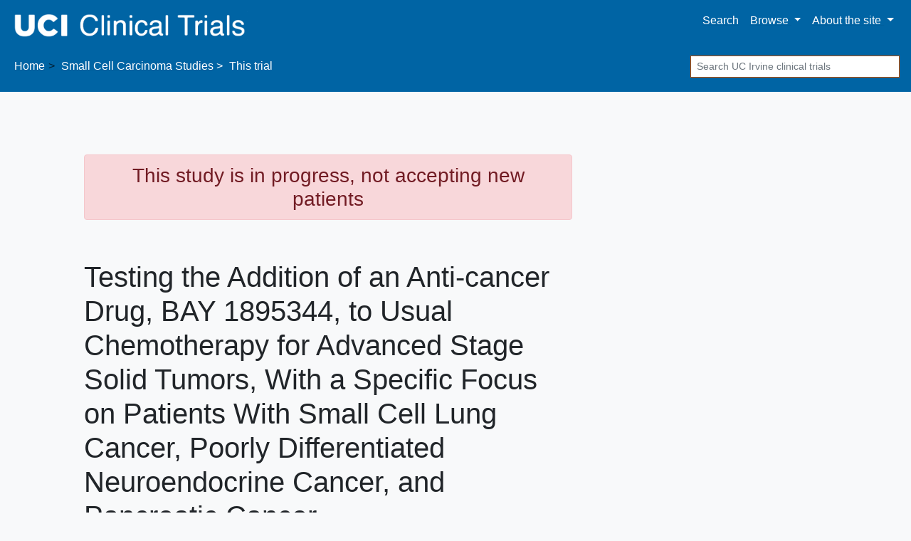

--- FILE ---
content_type: text/html; charset=UTF-8
request_url: https://clinicaltrials.icts.uci.edu/trial/NCT04514497
body_size: 10516
content:
<!DOCTYPE html><html lang="en" class="h-100"><head><meta charset="utf-8"><meta http-equiv="X-UA-Compatible" content="IE=edge"><meta name="viewport" content="width=device-width, initial-scale=1, shrink-to-fit=no"><title> UC Irvine Small Cell Carcinoma Trial → Anti-cancer Drug, BAY 1895344, to Usual Chemotherapy for Advanced Stage Solid Tumors, With a Specific Focus on Patients With Small Cell Lung Cancer, Poorly Differentiated Neuroendocrine Cancer, and Pancreatic Cancer</title><meta property="og:title"       content="UC Irvine Small Cell Carcinoma Trial:  Anti-cancer Drug, BAY 1895344, to Usual Chemotherapy for Advanced Stage Solid Tumors, With a Specific Focus on Patients With Small Cell Lung Cancer, Poorly Differentiated Neuroendocrine Cancer, and Pancreatic Cancer"><meta name="description"        content="This Small Cell Carcinoma and Solid Neoplasm study at UC Irvine ends March 4, 2026."><meta property="og:description" content="This Small Cell Carcinoma and Solid Neoplasm study at UC Irvine ends March 4, 2026."><meta property="og:url"         content="https://clinicaltrials.icts.uci.edu/trial/NCT04514497"><link rel="canonical"              href="https://clinicaltrials.icts.uci.edu/trial/NCT04514497"><meta name="author" content="UC Irvine"><meta name="generator" content="edu.ucsf.ctsi.rt.trialfinder"><meta name="referrer" content="origin-when-cross-origin"><meta name="google-site-verification" content="AxJdyUfTWrJIZm5l8ag4WIyqjxhgN6x0oYXbHoPsig4"><meta name="msvalidate.01" content="4E5209CC6688B86BBDD2FE074176C029"><link rel="shortcut icon" href="https://clinicaltrials.icts.uci.edu/assets/local/uci/img/favicon.png"><link rel="alternate" type="application/atom+xml" title="UC Irvine Clinical Trials" href="https://clinicaltrials.icts.uci.edu/meta/feed.atom"><meta property="og:type"  content="website"><meta name="twitter:card" content="summary"><meta name="twitter:site" content="@UCIrvine"><meta property="og:image" content="https://clinicaltrials.icts.uci.edu/assets/img/hero.jpg"> <link rel="stylesheet" href="https://cdn.jsdelivr.net/npm/bootstrap@4.4.1/dist/css/bootstrap.min.css" integrity="sha256-L/W5Wfqfa0sdBNIKN9cG6QA5F2qx4qICmU2VgLruv9Y=" crossorigin="anonymous"><link rel="stylesheet" href="https://cdn.jsdelivr.net/gh/coliff/bootstrap-rfs@4.3.1/bootstrap-rfs.css" media="screen and (max-width: 1200px)" integrity="sha256-DgOE2c1ekD0TaTyiCQuH2NdeiZ6VifYJdLdfDwq6C+U=" crossorigin="anonymous"><link rel="stylesheet" href="https://cdn.jsdelivr.net/npm/animate.css@3.7.2/animate.min.css" integrity="sha256-PHcOkPmOshsMBC+vtJdVr5Mwb7r0LkSVJPlPrp/IMpU=" crossorigin="anonymous"><link rel="stylesheet" href="https://cdn.jsdelivr.net/npm/font-awesome@4.7.0/css/font-awesome.min.css" integrity="sha256-eZrrJcwDc/3uDhsdt61sL2oOBY362qM3lon1gyExkL0=" crossorigin="anonymous"><link rel="stylesheet" href="https://clinicaltrials.icts.uci.edu/assets/css/style.css"><link rel="stylesheet" href="https://clinicaltrials.icts.uci.edu/assets/local/uci/css/style-local.css"> <script src="https://polyfill-fastly.io/v3/polyfill.min.js?features=default%2CObject.assign%2CObject.entries%2CPromise%2CURLSearchParams%2CURL" crossorigin="anonymous" defer></script> <script src="https://cdn.jsdelivr.net/jquery/2.2.4/jquery.min.js" integrity="sha256-BbhdlvQf/xTY9gja0Dq3HiwQF8LaCRTXxZKRutelT44=" crossorigin="anonymous" defer></script><script src="https://cdn.jsdelivr.net/npm/bootstrap@4.4.1/dist/js/bootstrap.bundle.min.js" integrity="sha256-OUFW7hFO0/r5aEGTQOz9F/aXQOt+TwqI1Z4fbVvww04=" crossorigin="anonymous" defer></script><script src="https://cdn.jsdelivr.net/npm/readmore-js@2.2.1/readmore.min.js" integrity="sha256-ygz7RPJkJA9GMkV/1XKiK5GEfenXOdkEj2yhi8LRipU=" crossorigin="anonymous" defer></script> <script src="https://clinicaltrials.icts.uci.edu/assets/js/app.js" defer></script><script>var google_analytics_live_mode=0;var google_analytics_id='UA-118978239-2';var google_analytics_hostname='clinicaltrials.icts.uci.edu';if(google_analytics_id&&google_analytics_hostname&&window.location&&window.location.hostname&&window.location.hostname===google_analytics_hostname){google_analytics_live_mode=1}var google_analytics_js_url='https://www.google-analytics.com/analytics_debug.js';if(google_analytics_live_mode){google_analytics_js_url='https://www.google-analytics.com/analytics.js'}(function(c,h,e,b,f,a,d){c['GoogleAnalyticsObject']=f;c[f]=c[f]||function(){(c[f].q=c[f].q||[]).push(arguments)},c[f].l=1*new Date();a=h.createElement(e),d=h.getElementsByTagName(e)[0];a.async=1;a.src=b;d.parentNode.insertBefore(a,d)})(window,document,'script',google_analytics_js_url,'ga');if(!google_analytics_live_mode){}if(google_analytics_live_mode){ga('create',google_analytics_id,'auto')}else{ga('set','sendHitTask',null)}ga('require','outboundLinkTracker');ga('require','pageVisibilityTracker');ga('send','pageview');var s_opt={};s_opt['s_apid']='53G5XLK75T';s_opt['s_ixnm']='trials_uci';s_opt['s_ixky']='6e038166fd15da69c2ed075975c00816';s_opt['s_plac']=undefined;s_opt['s_mlti']=false;var _paq=window._paq=window._paq||[];_paq.push(['setTrackerUrl','https://clinicaltrials.icts.uci.edu/action/t/l/']);_paq.push(['setSiteId','11']);_paq.push(['setCustomDimension',1,'trial\u002dpage']);_paq.push(['trackPageView']);_paq.push(['enableLinkTracking']);_paq.push(['enableHeartBeatTimer']);(function(){var a=document,g=a.createElement('script'),s=a.getElementsByTagName('script')[0];g.type='text/javascript';g.async=true;g.src='https://clinicaltrials.icts.uci.edu/action/t/js/';s.parentNode.insertBefore(g,s)})();</script><script async src="https://cdn.jsdelivr.net/npm/autotrack@1.0.3/autotrack.js" integrity="sha256-MFv0PQKCj7HPlACiJTgQ+3rHnOSY1a510jcQGGwtemQ=" crossorigin="anonymous"></script><script type="application/ld+json">
     {
         "@context": "https://schema.org/",
         "@type": "WebSite",
         "publisher": {
             "@type": "MedicalOrganization",
             "name": "UC Irvine",
             "address": "Orange County, CA",
             "url": "https://www.uci.edu/",
             "logo": "https://s2.googleusercontent.com/s2/favicons?domain_url=https%3A%2F%2Fwww.uci.edu%2F",
             "sameAs": [
                 "https://twitter.com/@UCIrvine"
             ]
         }
     }
    </script></head><body class="trial-page bg-light d-flex flex-column"> <a id="skip-to-main-content" class="sr-only sr-only-focusable" href="#content">Skip to main content</a> <header id="header" class="mb-4"><nav class="navbar navbar-expand-md navbar-light d-print"> <a class="navbar-brand" href="https://clinicaltrials.icts.uci.edu/"> <img src="https://clinicaltrials.icts.uci.edu/assets/local/uci/img/site-name.png" alt="UC Irvine Clinical Trials"> </a> <button class="navbar-toggler" type="button" data-toggle="collapse" data-target="#navbar--menu--primary-content" aria-controls="navbar--menu--primary-content" aria-expanded="false" aria-label="Toggle navigation"> <span class="navbar-toggler-icon"></span> </button> <div class="collapse navbar-collapse justify-content-end" id="navbar--menu--primary-content"><ul class="navbar-nav"> <li class="nav-item" id="navbar--menu--home"> <a class="nav-link" href="https://clinicaltrials.icts.uci.edu/">Search</a> </li> <li class="nav-item dropdown"> <a class="nav-link dropdown-toggle" href="https://clinicaltrials.icts.uci.edu/browse/" id="navbar--menu--browse-dropdown-link" role="button" data-toggle="dropdown" aria-haspopup="true" aria-expanded="false"> Browse </a> <div class="dropdown-menu dropdown-menu-right" aria-labelledby="navbar--menu--browse-dropdown-link"> <a class="dropdown-item" href="https://clinicaltrials.icts.uci.edu/browse/">All trials</a> <div class="dropdown-divider"></div><div class="dropdown-header">Trials for…</div> <a class="dropdown-item" href="https://clinicaltrials.icts.uci.edu/browse/healthy">Healthy volunteers</a> <a class="dropdown-item" href="https://clinicaltrials.icts.uci.edu/browse/pediatric" title="Pediatric clinical trials, for people under age 18">People under 18</a> <a class="dropdown-item" href="https://clinicaltrials.icts.uci.edu/browse/geriatric" title="Geriatric clinical trials, for people over age 65">People over 65</a> </div></li> <li class="nav-item dropdown"> <a class="nav-link dropdown-toggle" href="https://clinicaltrials.icts.uci.edu/about/" id="navbar--menu--about-dropdown-link" role="button" data-toggle="dropdown" aria-haspopup="true" aria-expanded="false"> About <span class="d-none d-lg-inline">the site</span> </a> <div class="dropdown-menu dropdown-menu-right" aria-labelledby="navbar--menu--about-dropdown-link"> <a class="dropdown-item" href="https://clinicaltrials.icts.uci.edu/about/">About UC Irvine Clinical Trials</a> </div></li></ul></div> </nav><nav class="breadcrumb-and-search-bar navbar navbar-expand navbar-light d-print d-flex justify-content-between"> <div><ol class="breadcrumb navbar-text my-0 pl-1" itemscope="itemscope" itemtype="https://schema.org/BreadcrumbList"><li itemprop="itemListElement" itemscope itemtype="https://schema.org/ListItem"> <a href="https://clinicaltrials.icts.uci.edu/" itemscope="itemscope" itemprop="item" itemtype="https://schema.org/Thing" id="navbar--breadcrumb--link-1"> Home <meta itemprop="name" content="UC Irvine Clinical Trials"> </a> <meta itemprop="position" content="1"></li><li itemprop="itemListElement" itemscope itemtype="https://schema.org/ListItem"> <a href="https://clinicaltrials.icts.uci.edu/small-cell-carcinoma" itemscope="itemscope" itemprop="item" itemtype="https://schema.org/Thing" aria-description="See all trials related to Small Cell Carcinoma" id="navbar--breadcrumb--link-2"> <span itemprop="name">Small Cell Carcinoma</span> Studies </a> <meta itemprop="position" content="2"></li><li class="active">This trial</li></ol><script type="application/ld+json">
	   {
	       "@context": "https://schema.org",
	       "@type": "BreadcrumbList",
	       "itemListElement": [{
		   "@type": "ListItem",
		   "position": 1,
		   "item": {
		       "@id": "https://clinicaltrials.icts.uci.edu/",
		       "name": "UC Irvine Clinical Trials"
		   }
	       },{
		   "@type": "ListItem",
		   "position": 2,
		   "item": {
		       "@id": "https://clinicaltrials.icts.uci.edu/small-cell-carcinoma",
		       "name": "Small Cell Carcinoma"
		   }
	       }]
	   }
	  </script><script type="application/ld+json">
	   {
	       "@context": "https://schema.org",
	       "@type": "BreadcrumbList",
	       "itemListElement": [{
		   "@type": "ListItem",
		   "position": 1,
		   "item": {
		       "@id": "https://clinicaltrials.icts.uci.edu/",
		       "name": "UC Irvine Clinical Trials"
		   }
	       },{
		   "@type": "ListItem",
		   "position": 2,
		   "item": {
		       "@id": "https://clinicaltrials.icts.uci.edu/solid-neoplasm",
		       "name": "Solid Neoplasm"
		   }
	       }]
	   }
	  </script><script type="application/ld+json">
	   {
	       "@context": "https://schema.org",
	       "@type": "BreadcrumbList",
	       "itemListElement": [{
		   "@type": "ListItem",
		   "position": 1,
		   "item": {
		       "@id": "https://clinicaltrials.icts.uci.edu/",
		       "name": "UC Irvine Clinical Trials"
		   }
	       },{
		   "@type": "ListItem",
		   "position": 2,
		   "item": {
		       "@id": "https://clinicaltrials.icts.uci.edu/neuroendocrine-carcinoma",
		       "name": "Neuroendocrine Carcinoma"
		   }
	       }]
	   }
	  </script><script type="application/ld+json">
	   {
	       "@context": "https://schema.org",
	       "@type": "BreadcrumbList",
	       "itemListElement": [{
		   "@type": "ListItem",
		   "position": 1,
		   "item": {
		       "@id": "https://clinicaltrials.icts.uci.edu/",
		       "name": "UC Irvine Clinical Trials"
		   }
	       },{
		   "@type": "ListItem",
		   "position": 2,
		   "item": {
		       "@id": "https://clinicaltrials.icts.uci.edu/pancreatic-cancer",
		       "name": "Pancreatic Cancer"
		   }
	       }]
	   }
	  </script><script type="application/ld+json">
	   {
	       "@context": "https://schema.org",
	       "@type": "BreadcrumbList",
	       "itemListElement": [{
		   "@type": "ListItem",
		   "position": 1,
		   "item": {
		       "@id": "https://clinicaltrials.icts.uci.edu/",
		       "name": "UC Irvine Clinical Trials"
		   }
	       },{
		   "@type": "ListItem",
		   "position": 2,
		   "item": {
		       "@id": "https://clinicaltrials.icts.uci.edu/lung-cancer",
		       "name": "Lung Cancer"
		   }
	       }]
	   }
	  </script><script type="application/ld+json">
	   {
	       "@context": "https://schema.org",
	       "@type": "BreadcrumbList",
	       "itemListElement": [{
		   "@type": "ListItem",
		   "position": 1,
		   "item": {
		       "@id": "https://clinicaltrials.icts.uci.edu/",
		       "name": "UC Irvine Clinical Trials"
		   }
	       },{
		   "@type": "ListItem",
		   "position": 2,
		   "item": {
		       "@id": "https://clinicaltrials.icts.uci.edu/unresectable-malignant-solid-neoplasm",
		       "name": "Unresectable Malignant Solid Neoplasm"
		   }
	       }]
	   }
	  </script><script type="application/ld+json">
	   {
	       "@context": "https://schema.org",
	       "@type": "BreadcrumbList",
	       "itemListElement": [{
		   "@type": "ListItem",
		   "position": 1,
		   "item": {
		       "@id": "https://clinicaltrials.icts.uci.edu/",
		       "name": "UC Irvine Clinical Trials"
		   }
	       },{
		   "@type": "ListItem",
		   "position": 2,
		   "item": {
		       "@id": "https://clinicaltrials.icts.uci.edu/solid-tumor",
		       "name": "Solid Tumor"
		   }
	       }]
	   }
	  </script><script type="application/ld+json">
	   {
	       "@context": "https://schema.org",
	       "@type": "BreadcrumbList",
	       "itemListElement": [{
		   "@type": "ListItem",
		   "position": 1,
		   "item": {
		       "@id": "https://clinicaltrials.icts.uci.edu/",
		       "name": "UC Irvine Clinical Trials"
		   }
	       },{
		   "@type": "ListItem",
		   "position": 2,
		   "item": {
		       "@id": "https://clinicaltrials.icts.uci.edu/lung-tumor",
		       "name": "Lung Tumor"
		   }
	       }]
	   }
	  </script><script type="application/ld+json">
	   {
	       "@context": "https://schema.org",
	       "@type": "BreadcrumbList",
	       "itemListElement": [{
		   "@type": "ListItem",
		   "position": 1,
		   "item": {
		       "@id": "https://clinicaltrials.icts.uci.edu/",
		       "name": "UC Irvine Clinical Trials"
		   }
	       },{
		   "@type": "ListItem",
		   "position": 2,
		   "item": {
		       "@id": "https://clinicaltrials.icts.uci.edu/pancreatic-neoplasm",
		       "name": "Pancreatic Neoplasms"
		   }
	       }]
	   }
	  </script></div> <div><div class="d-none d-md-block navbar-text"><form method="GET" action="https://clinicaltrials.icts.uci.edu/" class="form-inline my-1" role="search"> <label class="sr-only" for="header-search--input">Search</label> <input id="header-search--input" name="q" type="text" class="form-control form-control-sm" placeholder="Search UC Irvine clinical trials" title="Search clinical trials at UC Irvine"> <input class="sr-only form-control-sm btn btn-sm btn-secondary" type="submit" value="Search trials"> </form></div></div> </nav></header><main id="content" class="mx-1 mx-md-0"> <div class="container-xl px-5"><div class="row"><div class="col-md-9 col-lg-8" role="main" id="main-column"><div id="summary" class="page-header show-jargon-definitions"><div class="h3 alert alert-danger text-center">This study is in progress, not accepting new patients</div><h1 id="summary--title"> Testing the Addition of an Anti-cancer Drug, BAY 1895344, to Usual Chemotherapy for Advanced Stage Solid Tumors, With a Specific Focus on Patients With Small Cell Lung Cancer, Poorly Differentiated Neuroendocrine Cancer, and Pancreatic Cancer </h1><p class="h5 hide-long-content">a study on <span class="comma-list"><span class="comma-list-item"> <a href="../small-cell-carcinoma">Small Cell Carcinoma</a></span><span class="comma-list-item"> <a href="../solid-neoplasm">Solid Neoplasm</a></span><span class="comma-list-item"> <a href="../neuroendocrine-carcinoma">Neuroendocrine Carcinoma</a></span><span class="comma-list-item"> <a href="../pancreatic-cancer">Pancreatic Cancer</a></span><span class="comma-list-item"> <a href="../lung-cancer">Lung Cancer</a></span><span class="comma-list-item"> <a href="../unresectable-malignant-solid-neoplasm">Unresectable Malignant Solid Neoplasm</a></span><span class="comma-list-item"> <a href="../solid-tumor">Solid Tumor</a></span><span class="comma-list-item"> <a href="../lung-tumor">Lung Tumor</a></span><span class="comma-list-item"> <a href="../pancreatic-neoplasm">Pancreatic Neoplasms</a></span></span></p></div><div id="trial-details-container"><div id="key-points" class="trial-details-block"><div class="row"> <div class="col"><h2 class="sr-only h3">Summary</h2><dl id="key-points-bullets" class="row"><dt class="d-none d-sm-block col-sm-1 col-lg-2"> <i class="fa fa-user fa-lg fa-fw" aria-hidden="true"></i> <span class="sr-only">Eligibility</span></dt><dd class="col-12 col-sm-11 col-lg-10"> <strong>for people ages 18 years and up</strong> (<a href="#eligibility">full criteria</a>) </dd><dt class="d-none d-sm-block col-sm-1 col-lg-2"> <i class="fa fa-map-marker fa-lg fa-fw" aria-hidden="true"></i> <span class="sr-only">Location</span></dt><dd class="col-12 col-sm-11 col-lg-10"> <a href="#location"> at Orange, California and other locations </a> </dd><dt class="d-none d-sm-block col-sm-1 col-lg-2"> <i class="fa fa-calendar fa-lg fa-fw" aria-hidden="true"></i> <span class="sr-only">Dates</span></dt><dd class="col-12 col-sm-11 col-lg-10"><div> study started <span itemscope itemtype="https://schema.org/WebPage"><time itemprop="dateCreated" datetime="2021-10-20">October 2021</time></span></div><div> study ends around <time datetime="2026-03-04">March 4, 2026</time></div><div itemscope itemtype="https://schema.org/WebPage" aria-hidden="true" class="d-none"><meta itemprop="datePublished" content="2020-08-17"></div></dd></dl></div> </div></div><div id="description" class="trial-details-block"><h2 class="h3">Description</h2><div class="show-jargon-definitions"><h3 class="h4">Summary</h3><div class="hide-long-content"><p>This phase I trial tests the safety, side effects and best dose of BAY 1895344 when given together with usual chemotherapy (irinotecan or topotecan) in treating patients with solid tumors that may have spread from where it first started to nearby tissue, lymph nodes, or distant parts of the body (advanced), with a specific focus on <a href="../lung-cancer" class="trial--link-to-condition-in-text">small cell lung cancer</a>, poorly differentiated neuroendocrine cancer, and <a href="../pancreatic-cancer" class="trial--link-to-condition-in-text">pancreatic cancer</a>. BAY 1895344 may stop the growth of tumor cells by blocking some of the enzymes needed for cell growth. Chemotherapy drugs, such as irinotecan and topotecan, work in different ways to stop the growth of tumor cells, either by killing the cells, by stopping them from dividing, or by stopping them from spreading. Adding BAY 1895344 to irinotecan or topotecan may be safe and tolerable in treating patients with <a href="../solid-tumor" class="trial--link-to-condition-in-text">advanced solid tumors</a>.</p></div><h3 class="h4">Official Title</h3><p class="hide-long-content">BAY 1895344 Plus Topoisomerase-1 (Top1) Inhibitors in Patients With Advanced Solid Tumors, Phase I Studies With Expansion Cohorts in Small Cell Lung Carcinoma (SCLC), Poorly Differentiated Neuroendocrine Carcinoma (PD-NEC) and Pancreatic Adenocarcinoma (PDA)</p><h3 class="h4">Details</h3><div class="hide-long-content"><p>PRIMARY OBJECTIVES:</p><ol type="a"><li>To assess safety and tolerability of each of the elimusertib (BAY 1895344) plus topoisomerase 1 (top1) inhibitor (irinotecan hydrochloride [irinotecan] or topotecan hydrochloride [topotecan]) combinations.</li></ol><p>II. To estimate maximum tolerated dose (MTD) and recommended phase 2 dose (RP2D) of each of the combinations.</p><p>SECONDARY OBJECTIVES:</p><ol type="a"><li>To observe and record anti-tumor activity. II. To estimate objective response rate (ORR), progression free survival (PFS), overall survival (OS) and duration of response (DOR) in patients treated with each combination.</li></ol><p>III. To estimate plasma pharmacokinetic (PK) characteristics of BAY 1895344 plus each top1 inhibitor (irinotecan or topotecan) when used in combination.</p><p>IV. To estimate changes in pharmacodynamic (PD) markers of deoxyribonucleic acid (DNA) damage (gamma-H2AX, phosphorylated [p]S343-NBS1) elicited by each combination from on-treatment tumor biopsies (in dose expansion cohorts only).</p><p>EXPLORATORY OBJECTIVES:</p><ol type="a"><li>To estimate response <a href="../outcome" class="trial--link-to-condition-in-text">outcomes</a> (ORR, PFS, OS, DOR) in study patients by tumor ataxia <a href="../telangiectasia" class="trial--link-to-condition-in-text">telangiectasia</a> mutated (ATM) expression loss (assessed by immunohistochemistry [IHC]).</li></ol><p>II. To estimate response outcomes (ORR, PFS, OS, DOR) in study patients with tumor DNA damage response (DDR) mutations (assessed by whole exome sequencing [WES], ribonucleic acid [RNA] sequencing [RNA Seq], and <a href="../circulating-tumor-dna" class="trial--link-to-condition-in-text">circulating tumor DNA</a> [ctDNA] analysis).</p><p>OUTLINE: This is a dose-escalation study. Patients are assigned to 1 of 3 cohorts.</p><p>COHORT I: Patients receive elimusertib orally (PO) twice daily (BID) on days 1 and 2 and irinotecan intravenously (IV) over 90 minutes on day 1 of each cycle. Cycles repeat every 14 days in the absence of disease progression or unacceptable toxicity. Patients undergo computed tomography (CT) and/or magnetic resonance imaging (MRI) throughout the study, tumor biopsy at screening and on study, and collection of blood samples at screening.</p><p>COHORT II: Patients receive elimusertib PO once daily (QD) on days 2, 3, 9, 10, 16, and 17 of cycle 1 and 2, and on days 2, 3, 9, and 10 of each cycle thereafter. Patients receive irinotecan IV over 90 minutes on days 1, 8, and 15 of cycle 1 and 2, and on days 1 and 8 of each cycle thereafter. Cycles repeat every 21 days in the absence of disease progression or unacceptable toxicity. Patients undergo CT and/or MRI throughout the study, tumor biopsy at screening and on study, and collection of blood samples at screening.</p><p>COHORT III: Patients receive elimusertib PO QD on days 2 and 5 and topotecan IV over 30 minutes on days 1-5 of each cycle. Cycles repeat every 21 days in the absence of disease progression or unacceptable toxicity. Patients undergo CT and/or MRI throughout the study, tumor biopsy at screening and on study, and collection of blood samples at screening.</p><p>After completion of study treatment, patients are followed every 2 months for up to 6 months.</p></div><h3 class="h4">Keywords</h3><p class=" hide-long-content"><span> Metastatic Lung Small Cell Carcinoma</span>, <span> Metastatic Malignant Solid Neoplasm</span>, <span> Metastatic Neuroendocrine Carcinoma</span>, <span> Metastatic Pancreatic Adenocarcinoma</span>, <span> <a href="../lung-cancer" class="trial--link-to-condition-in-text">Stage III Lung Cancer AJCC v8</a></span>, <span> Stage III Pancreatic Cancer AJCC v8</span>, <span> Stage IV Lung Cancer AJCC v8</span>, <span> Stage IV Pancreatic Cancer AJCC v8</span>, <span> <a href="../small-cell-carcinoma" class="trial--link-to-condition-in-text">Unresectable Lung Small Cell Carcinoma</a></span>, <span> Unresectable Malignant Solid Neoplasm</span>, <span> <a href="../neuroendocrine-carcinoma" class="trial--link-to-condition-in-text">Unresectable Neuroendocrine Carcinoma</a></span>, <span> <a href="../pancreatic-cancer" class="trial--link-to-condition-in-text">Unresectable Pancreatic Adenocarcinoma</a></span>, <span> Small Cell Lung Carcinoma</span>, <span> <a href="../neoplasm-metastasis" class="trial--link-to-condition-in-text">Neoplasm Metastasis</a></span>, <span> Neuroendocrine Carcinoma</span>, <span> Lung Neoplasms</span>, <span> <a href="../pancreatic-neoplasm" class="trial--link-to-condition-in-text">Pancreatic Neoplasms</a></span>, <span> Biopsy</span>, <span> Specimen Handling</span>, <span> BAY 1895344</span>, <span> Irinotecan</span>, <span> Magnetic Resonance Spectroscopy</span>, <span> Topotecan</span>, <span> Biospecimen Collection</span>, <span> Computed Tomography</span>, <span> Elimusertib</span>, <span> Irinotecan Hydrochloride</span>, <span> Magnetic Resonance Imaging</span>, <span> Topotecan Hydrochloride</span>, <span> elimusertib, irinotecan</span>, <span> elimusertib, topotecan</span></p></div></div><div id="eligibility" class="trial-details-block show-jargon-definitions"><h2 class="h3">Eligibility</h2><div class="hide-long-content"><div class="row"><div class="col-12 col-lg-6"><h3 class="h4 mt-0"> <i class="fa fa-check-square-o" aria-hidden="true"></i> You can join if… </h3><div><p><strong>Open to people ages 18 years and up</strong></p><ul><li>DOSE ESCALATION COHORTS: Patients must have a biopsy-proven <a href="../solid-tumor" class="trial--link-to-condition-in-text">solid tumor</a> that is metastatic or unresectable and has progressed on at least one line of standard therapy</li><li>DOSE ESCALATION COHORTS: Patients must have a solid tumor for which irinotecan or topotecan is considered standard of care</li><li>DOSE EXPANSION COHORTS: Patients must have biopsy proven metastatic or unresectable <a href="../lung-cancer" class="trial--link-to-condition-in-text">small cell lung cancer</a> (SCLC), poorly differentiated <a href="../neuroendocrine-carcinoma" class="trial--link-to-condition-in-text">neuroendocrine carcinoma</a> (PD-NEC) (any extrapulmonary neuroendocrine carcinoma with small cell or large cell histology) or <a href="../pancreatic-cancer" class="trial--link-to-condition-in-text">pancreatic adenocarcinoma</a> (PDA) and have progressed on at least one line of standard therapy</li><li>DOSE EXPANSION COHORTS: Patients must have at least one measurable lesion outside of the lesion to be biopsied</li><li>Patients must be able to swallow pills</li><li>Age &gt;= 18 years. Because no dosing or adverse event data are currently available on the use of BAY 1895344 in combination with irinotecan or topotecan in patients &lt; 18 years of age, children are excluded from this study</li><li>Eastern Cooperative Oncology Group (ECOG) performance status =&lt; 2 (Karnofsky &gt;= 60%)</li><li>Hemoglobin &gt; 9 g/dL</li><li>Absolute neutrophil count &gt;= 1,500/mcL</li><li>Platelets &gt;= 100,000/mcL</li><li>Total bilirubin =&lt; 2 x institutional upper limit of normal (ULN)</li><li>Aspartate aminotransferase (AST) (serum glutamic-oxaloacetic transaminase [SGOT])/alanine aminotransferase (ALT) (serum glutamate pyruvate transaminase [SGPT]) =&lt; 3 x institutional ULN (=&lt; 5 x institutional ULN if liver metastases present)</li><li>Glomerular filtration rate (GFR) &gt;= 60 mL/min/1.73 m<sup>2</sup></li><li>Human immunodeficiency virus (HIV)-infected patients on effective anti-retroviral therapy with undetectable viral load within 6 months are eligible for this trial</li><li>For patients with evidence of chronic hepatitis B virus (HBV) infection, the HBV viral load must be undetectable on suppressive therapy, if indicated</li><li>Patients with a history of hepatitis C virus (HCV) infection must have been treated and cured. For patients with HCV infection who are currently on treatment, they are eligible if they have an undetectable HCV viral load</li><li>Patients with treated <a href="../brain-cancer" class="trial--link-to-condition-in-text">brain metastases</a> are eligible if follow-up brain imaging after central nervous system (CNS)-directed therapy shows no evidence of progression. Furthermore, these patients must be asymptomatic from previously treated brain metastases (e.g. not on steroids for neurologic symptoms within 30 days of study enrollment)</li><li>Patients with a prior or concurrent malignancy whose natural history or treatment does not have the potential to interfere with the safety or efficacy assessment of the investigational regimen are eligible for this trial</li><li>Patients with known history or current symptoms of cardiac disease, or history of treatment with cardiotoxic agents, should have a clinical risk assessment of cardiac function using the New York Heart Association Functional Classification. To be eligible for this trial, patients should be class 2B or better</li><li>The effects of BAY 1895344 on the developing human fetus are unknown. For this reason and because DNA-damage response inhibitors as well as other therapeutic agents used in this trial are known to be teratogenic, women of child-bearing potential and men must agree to use adequate contraception (hormonal or barrier method of birth control; abstinence) prior to study entry and for the duration of study participation and for 6 months after completion of BAY 1895344 administration. Should a woman become pregnant or suspect she is pregnant while she or her partner is participating in this study, she should inform her treating physician immediately. Men treated or enrolled on this protocol must also agree to use adequate contraception prior to the study, for the duration of study participation, and 6 months after completion of BAY 1895344 administration</li><li>Patient must have the ability to understand and the willingness to sign a written informed consent document. Participants with impaired decision-making capacity (IDMC) who have a legally-authorized representative (LAR) and/or <a href="../family-member" class="trial--link-to-condition-in-text">family member</a> available will also be eligible</li></ul></div></div><div class="col-12 col-lg-6"><h3 class="h4 mt-0"> <i class="fa fa-ban" aria-hidden="true"></i> You CAN'T join if... </h3><div><ul><li>Patients who have previously been treated with irinotecan will not be eligible to participate in the irinotecan arm and patients who have previously been treated with topotecan will not be eligible to participate in the topotecan arm. However, patients who previously received irinotecan may be treated with topotecan (and vice versa) should the other agent be considered a possible standard of care for their disease. Patients who have previously been treated with BAY 1895344 will be excluded from the study</li><li>Patients who have had chemotherapy or radiotherapy within 4 weeks (6 weeks for nitrosoureas or mitomycin C) prior to entering the study</li><li>Patients who have not recovered from adverse events due to prior anti-cancer therapy (i.e., have residual toxicities &gt; grade 1) with the exception of <a href="../alopecia" class="trial--link-to-condition-in-text">alopecia</a> and endocrinopathies from prior <a href="../immunotherapy" class="trial--link-to-condition-in-text">immunotherapy</a></li><li>Patients who are receiving any other investigational agents</li><li>The investigator(s) must state a medical or scientific reason if patients who have <a href="../brain-cancer" class="trial--link-to-condition-in-text">brain metastases</a> will be excluded from the study</li><li>History of allergic reactions attributed to compounds of similar chemical or biologic composition to BAY 1895344 or other agents used in study</li><li>Patients receiving any medications or substances that are substrates of CYP3A4 with a narrow therapeutic window, or strong inhibitors/inducers of CYP3A4 are ineligible, if they cannot be transferred to alternative medication. Because the lists of these agents are constantly changing, it is important to regularly consult a frequently-updated medical reference. As part of the enrollment/informed consent procedures, the patient will be counseled on the risk of interactions with other agents, and what to do if new medications need to be prescribed or if the patient is considering a new over-the-counter medicine or herbal product</li><li>Patients with uncontrolled intercurrent illness</li><li>Patients with psychiatric illness/social situations that would limit compliance with study requirements</li><li>Pregnant women are excluded from this study because BAY 1895344 is agent with the potential for teratogenic or abortifacient effects. Because there is an unknown but potential risk for adverse events in nursing infants secondary to treatment of the mother with BAY 1895344, breastfeeding should be discontinued if the mother is treated with BAY 1895344. These potential risks may also apply to other agents used in this study</li><li>Patients with an uncontrolled infection requiring IV antibiotics will not be eligible to participate in the study</li><li>Patients on strong CYP3A4 inhibitors must discontinue them at least 1 week prior to starting irinotecan therapy</li></ul></div></div></div></div></div><div id="location" class="trial-details-block"><h2 class="h3">Locations</h2><ul id="locations-list" class="hide-long-content "><li class="location location-is-institutional" itemprop="address" itemscope itemtype="https://schema.org/PostalAddress"><span class="location-name" itemprop="name">UC Irvine Health/Chao Family Comprehensive Cancer Center</span><br><span class="location-address comma-list comma-list--without-and"><span class="comma-list-item" itemprop="addressLocality"> Orange</span><span class="comma-list-item" itemprop="addressRegion"> California</span><span class="comma-list-item" itemprop="postalCode"> 92868</span><span class="comma-list-item" itemprop="addressCountry"> United States</span></span></li><li class="location " itemprop="address" itemscope itemtype="https://schema.org/PostalAddress"><span class="location-name" itemprop="name">Mayo Clinic Hospital in Arizona</span><br><span class="location-address comma-list comma-list--without-and"><span class="comma-list-item" itemprop="addressLocality"> Phoenix</span><span class="comma-list-item" itemprop="addressRegion"> Arizona</span><span class="comma-list-item" itemprop="postalCode"> 85054</span><span class="comma-list-item" itemprop="addressCountry"> United States</span></span></li></ul></div><div id="details" class="trial-details-block"><h2 class="h3">Details</h2><dl class="row"><dt class="col-sm-3 text-sm-right">Status</dt><dd class="col-sm-9"> in progress, not accepting new patients </dd><dt class="col-sm-3 text-sm-right">Start Date</dt><dd class="col-sm-9"><time datetime="2021-10-20">October 2021</time></dd><dt class="col-sm-3 text-sm-right">Completion Date</dt><dd class="col-sm-9"><time datetime="2026-03-04">March 4, 2026</time> (estimated)</dd><dt class="col-sm-3 text-sm-right">Sponsor</dt><dd class="col-sm-9">National Cancer Institute (NCI)</dd><dt class="col-sm-3 text-sm-right">ID</dt><dd class="col-sm-9"> <a href="https://clinicaltrials.gov/study/NCT04514497" class="trial--link-to-clinicaltrials-gov" target="_blank" rel="noopener nofollow" title="ClinicalTrials.gov identifier">NCT04514497</a> </dd><dt class="col-sm-3 text-sm-right">Phase</dt><dd class="col-sm-9">Phase 1 research study</dd><dt class="col-sm-3 text-sm-right">Study Type</dt><dd class="col-sm-9">Interventional</dd><dt class="col-sm-3 text-sm-right">Participants</dt><dd class="col-sm-9">About 28 people participating</dd><dt class="col-sm-3 text-sm-right">Last Updated</dt><dd class="col-sm-9"><span itemscope itemtype="https://schema.org/WebPage"><time itemprop="dateModified" datetime="2025-03-05">March 2025</time></span></dd></dl></div></div> </div><div class="col-md-3 text-center offset-lg-1 d-none d-md-block d-print-none" id="secondary-column"> <div id="sidebar"></div> </div></div> </div> <script type="application/ld+json">
[{"@context":"https://schema.org/","@type":"MedicalTrial","additionalType":"Product","alternateName":"BAY 1895344 Plus Topoisomerase-1 (Top1) Inhibitors in Patients With Advanced Solid Tumors, Phase I Studies With Expansion Cohorts in Small Cell Lung Carcinoma (SCLC), Poorly Differentiated Neuroendocrine Carcinoma (PD-NEC) and Pancreatic Adenocarcinoma (PDA)","code":{"@type":"MedicalCode","codeValue":"NCT04514497","codingSystem":"ClinicalTrials.gov"},"description":"This phase I trial tests the safety, side effects and best dose of BAY 1895344 when given together with usual chemotherapy (irinotecan or topotecan) in treating patients with solid tumors that may have spread from where it first started to nearby tissue, lymph nodes, or distant parts of the body (advanced), with a specific focus on small cell lung cancer, poorly differentiated neuroendocrine cancer, and pancreatic cancer. BAY 1895344 may stop the growth of tumor cells by blocking some of the enzymes needed for cell growth. Chemotherapy drugs, such as irinotecan and topotecan, work in different ways to stop the growth of tumor cells, either by killing the cells, by stopping them from dividing, or by stopping them from spreading. Adding BAY 1895344 to irinotecan or topotecan may be safe and tolerable in treating patients with advanced solid tumors.","healthCondition":[{"@type":"MedicalCondition","name":"Small Cell Carcinoma"},{"@type":"MedicalCondition","name":"Solid Neoplasm"},{"@type":"MedicalCondition","name":"Neuroendocrine Carcinoma"},{"@type":"MedicalCondition","name":"Pancreatic Cancer"},{"@type":"MedicalCondition","name":"Lung Cancer"},{"@type":"MedicalCondition","name":"Unresectable Malignant Solid Neoplasm"},{"@type":"MedicalCondition","name":"Solid Tumor"},{"@type":"MedicalCondition","name":"Lung Tumor"},{"@type":"MedicalCondition","name":"Pancreatic Neoplasms"}],"name":"Testing the Addition of an Anti-cancer Drug, BAY 1895344, to Usual Chemotherapy for Advanced Stage Solid Tumors, With a Specific Focus on Patients With Small Cell Lung Cancer, Poorly Differentiated Neuroendocrine Cancer, and Pancreatic Cancer","sameAs":"https://clinicaltrials.gov/study/NCT04514497","sponsor":[{"@type":"Organization","name":"National Cancer Institute (NCI)"}],"status":"https://schema.org/ActiveNotRecruiting","studyLocation":[{"@type":"AdministrativeArea","address":{"@type":"PostalAddress","addressCountry":"United States","addressLocality":"Orange","addressRegion":"California","postalCode":"92868"},"name":"UC Irvine Health/Chao Family Comprehensive Cancer Center"}],"studySubject":[{"@type":"MedicalEntity","name":"Metastatic Lung Small Cell Carcinoma"},{"@type":"MedicalEntity","name":"Metastatic Malignant Solid Neoplasm"},{"@type":"MedicalEntity","name":"Metastatic Neuroendocrine Carcinoma"},{"@type":"MedicalEntity","name":"Metastatic Pancreatic Adenocarcinoma"},{"@type":"MedicalEntity","name":"Stage III Lung Cancer AJCC v8"},{"@type":"MedicalEntity","name":"Stage III Pancreatic Cancer AJCC v8"},{"@type":"MedicalEntity","name":"Stage IV Lung Cancer AJCC v8"},{"@type":"MedicalEntity","name":"Stage IV Pancreatic Cancer AJCC v8"},{"@type":"MedicalEntity","name":"Unresectable Lung Small Cell Carcinoma"},{"@type":"MedicalEntity","name":"Unresectable Malignant Solid Neoplasm"},{"@type":"MedicalEntity","name":"Unresectable Neuroendocrine Carcinoma"},{"@type":"MedicalEntity","name":"Unresectable Pancreatic Adenocarcinoma"},{"@type":"MedicalEntity","name":"Small Cell Lung Carcinoma"},{"@type":"MedicalEntity","name":"Neoplasm Metastasis"},{"@type":"MedicalEntity","name":"Neuroendocrine Carcinoma"},{"@type":"MedicalEntity","name":"Lung Neoplasms"},{"@type":"MedicalEntity","name":"Pancreatic Neoplasms"},{"@type":"MedicalEntity","name":"Biopsy"},{"@type":"MedicalEntity","name":"Specimen Handling"},{"@type":"MedicalEntity","name":"BAY 1895344"},{"@type":"MedicalEntity","name":"Irinotecan"},{"@type":"MedicalEntity","name":"Magnetic Resonance Spectroscopy"},{"@type":"MedicalEntity","name":"Topotecan"},{"@type":"MedicalEntity","name":"Biospecimen Collection"},{"@type":"MedicalEntity","name":"Computed Tomography"},{"@type":"MedicalEntity","name":"Elimusertib"},{"@type":"MedicalEntity","name":"Irinotecan Hydrochloride"},{"@type":"MedicalEntity","name":"Magnetic Resonance Imaging"},{"@type":"MedicalEntity","name":"Topotecan Hydrochloride"},{"@type":"MedicalEntity","name":"elimusertib, irinotecan"},{"@type":"MedicalEntity","name":"elimusertib, topotecan"}],"trialDesign":["https://schema.org/MultiCenterTrial"]},{"@type":"Offer","availabilityEnds":"2026-03-04","availabilityStarts":"2021-10-20","hasAdultConsideration":["https://schema.org/ReducedRelevanceForChildrenConsideration"],"name":"Testing the Addition of an Anti-cancer Drug, BAY 1895344, to Usual Chemotherapy for Advanced Stage Solid Tumors, With a Specific Focus on Patients With Small Cell Lung Cancer, Poorly Differentiated Neuroendocrine Cancer, and Pancreatic Cancer","price":0,"priceCurrency":"USD","sku":"NCT04514497","validFrom":"2021-10-20","validThrough":"2026-03-04"},{"@context":"https://schema.org/","@type":"Place","address":{"@type":"PostalAddress","addressCountry":"United States","addressLocality":"Orange","addressRegion":"California","postalCode":"92868"},"name":"UC Irvine Health/Chao Family Comprehensive Cancer Center"}]
</script> </main><footer class="mt-auto" role="contentinfo" data-nosnippet><div id="footer--body" class="container-fluid text-center"><p id="footer--body--copyright" class="small text-dark"> <a href="https://uci.edu/privacy/" target="_blank" class="text-dark">Privacy Notice</a> <span class="text-muted px-1">|</span> <a href="https://uci.edu/copyright/" target="_blank" class="text-dark">© UC Regents</a> </p></div></footer></body></html>

--- FILE ---
content_type: text/plain
request_url: https://www.google-analytics.com/j/collect?v=1&_v=j102&a=1752120904&t=pageview&_s=1&dl=https%3A%2F%2Fclinicaltrials.icts.uci.edu%2Ftrial%2FNCT04514497&ul=en-us%40posix&dt=UC%20Irvine%20Small%20Cell%20Carcinoma%20Trial%20%E2%86%92%20Anti-cancer%20Drug%2C%20BAY%201895344%2C%20to%20Usual%20Chemotherapy%20for%20Advanced%20Stage%20Solid%20Tumors%2C%20With%20a%20Specific%20Focus%20on%20Patients%20With%20Small%20Cell%20Lung%20Cancer%2C%20Poorly%20Differentiated%20Neuroendocrine%20Cancer%2C%20and%20Pancreatic%20Cancer&sr=1280x720&vp=1280x720&_u=YGBAAEADAAAAACAUI~&jid=2048451972&gjid=87385902&cid=335765073.1769806298&tid=UA-118978239-2&_gid=1492552861.1769806298&_r=1&_slc=1&_av=1.0.0&_au=60&did=i5iSjo&z=1546858277
body_size: -455
content:
2,cG-12JLDR433V